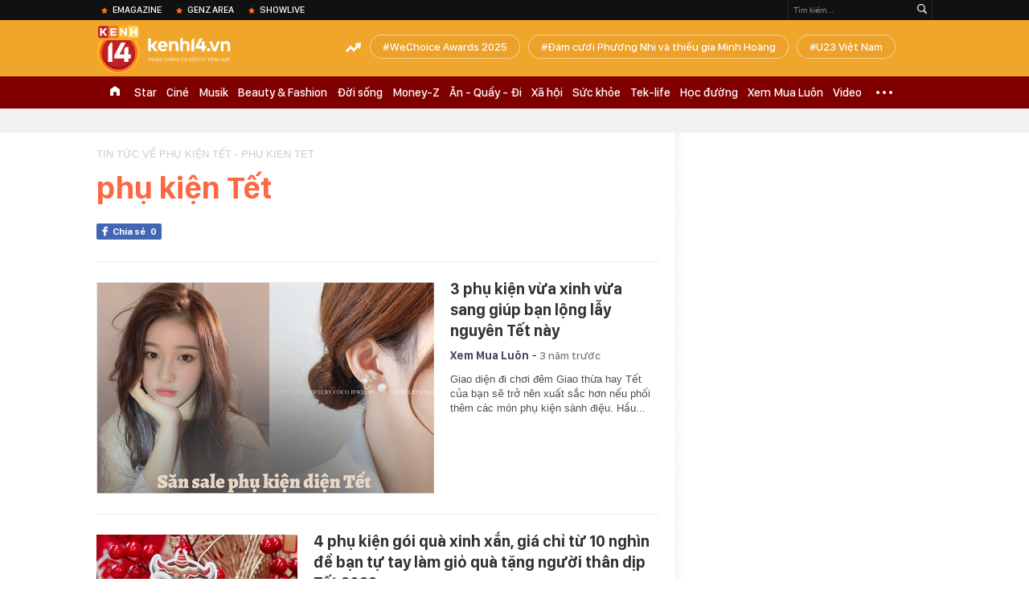

--- FILE ---
content_type: text/html; charset=utf-8
request_url: https://kenh14.vn/ajax-trendingtag/0.chn
body_size: 234
content:
<div data-cd-key="siteid215:objectembedbox:zoneid0typeid1">
                    <li class="khwtht">
                <a href="/wechoice-awards-2025.html" title="WeChoice Awards 2025">WeChoice Awards 2025</a>
            </li>
                    <li class="khwtht">
                <a href="/dam-cuoi-phuong-nhi-va-thieu-gia-minh-hoang.html" title="Đám cưới Phương Nhi và thiếu gia Minh Hoàng">Đám cưới Phương Nhi và thiếu gia Minh Hoàng</a>
            </li>
                    <li class="khwtht">
                <a href="/u23-viet-nam.html" title="U23 Việt Nam">U23 Việt Nam</a>
            </li>
            </div>
<!--u: 23/01/2026 07:13:32 -->

--- FILE ---
content_type: application/javascript
request_url: https://kenh14cdn.com/web_js/common-20190108v1.min.js
body_size: 1215
content:
var orgUrl="",orgTitle="";function closeAdmPopup(){$(".kbw-content").css("visibility",""),goToByScroll("#liVideo1")}function goToByScroll(i){if($(i).length){var e=$(i).offset().top;$("html,body").animate({scrollTop:e},"fast")}}function showExpandMenu(){$(".kmli.expand-icon").addClass("visibilityToggle expandToggle"),$(".kmli-menu-expand-wrapper").addClass("visibilityToggle")}function hideExpandMenu(){$(".kmli.expand-icon").removeClass("visibilityToggle expandToggle"),$(".kmli-menu-expand-wrapper").removeClass("visibilityToggle")}$(window).resize(function(){$(".kmli-menu-expand-wrapper").css("width",$(window).width()+"px")});var changestyle={init:function(){var i=this;$(window).load(function(){i.change()}),$(window).resize(function(){i.change()})},change:function(){$(".knswli-video-right").css("height",$(".knswli-video-left").height()+"px"),$(".knswli.video .knswli-object-wrapper").width($(window).width()),$(window).width()<1010?$(".knswli.video .knswli-object-wrapper").css("margin-left","-5px"):$(".knswli.video .knswli-object-wrapper").css("margin-left",-($(window).width()-1040)/2+"px")}},isFistPopup=!0;function pushPlayListUrl(i,e,o,t){if(console.log("đổi url không có adsZoneId ",i,e,o,t),i){var n=window.location.origin+"/"+UnicodeToKoDauAndGach(o)+"-"+e+"-"+i+"-"+commonNewsId+"-"+commonCateId+".chn";playlist_id=i,isFistPopup?(window.history.pushState({type:"videoUrl",url:n,title:o,key:t},o,n),isFistPopup=!1):window.history.replaceState({type:"videoUrl",url:n,title:o,key:t},o,n),document.title=o}else window.history.replaceState({type:"orgUrl",url:orgUrl,title:orgTitle},orgTitle,orgUrl),document.title=orgTitle}function pushPlayListUrlByZone(i,e,o,t,n){if(console.log("đổi url có adsZoneId ",i,e,o,t,n),i){var l=window.location.origin+"/"+UnicodeToKoDauAndGach(o)+"-"+e+"-"+i+"-"+commonNewsId+"-"+commonCateId+"-"+n+".chn";playlist_id=i,isFistPopup?(window.history.pushState({type:"videoUrl",url:l,title:o,key:t},o,l),isFistPopup=!1):window.history.replaceState({type:"videoUrl",url:l,title:o,key:t},o,l),document.title=o}else window.history.replaceState({type:"orgUrl",url:orgUrl,title:orgTitle},orgTitle,orgUrl),document.title=orgTitle}$(function(){var i;$(".kmli-menu-expand-wrapper").css("width",$(window).width()+"px"),$(".kmli.expand-icon").click(function(i){i.stopPropagation(),$(this).hasClass("visibilityToggle")?hideExpandMenu():showExpandMenu()});$(".kmli.expand-icon").hover(function(){i=setTimeout(function(){showExpandMenu()},400)},function(){hideExpandMenu(),clearTimeout(i)}),$(".kenh14-header-wrapper").hover(function(){},function(i){i.stopPropagation(),hideExpandMenu()}),$(".kbw-content").length>0&&$(window).scroll(function(){var i=$(".kbw-content").offset().top;$(window).scrollTop()>=i?$(".newver-sticky").addClass("showSticky"):$(".newver-sticky").removeClass("showSticky")}),orgUrl="undefined"==typeof hidOrgUrl?window.location.href:$("#hidOrgUrl").val(),orgTitle="undefined"==typeof hidOrgTitle?document.title:$("#hidOrgTitle").val(),$(window).on("load",function(){setTimeout(function(){window.addEventListener("popstate",function(i){if("undefined"!=typeof isShowPopup)if(isShowPopup)isFistPopup=!0,admClosePopup(),goToByScroll("#liVideo1");else if(i.state&&"videoUrl"==i.state.type){video_key=i.state.key,isShowPopup?(console.log(video_key),admScrollPopup(video_key,!1)):admOpenPopup(playlist_id,video_key,!1),document.title=i.state.title}})},500)}),$(".ktli .search").click(function(i){i.stopPropagation();var e=$(".ktli-search");""!=$("#searchinput").text()&&e.hasClass("active")?(console.log("check value!"),CheckValue()):(console.log("not search!"),e.toggleClass("active"),setTimeout(function(){$("#searchinput").focus()},500))}),$(".toolbar-search-wrapper .search").click(function(i){i.stopPropagation(),CheckValue()}),$("#searchinput").click(function(i){i.stopPropagation()}),$("body").click(function(){$(".ktli-search").removeClass("active"),$(".kmli.expand-icon").removeClass("expandToggle"),$(".kmli-menu-expand-wrapper").removeClass("visibilityToggle")}),$(".ktli-login a").click(function(){$(".VID-action").length>0?$(".VID-action").removeClass("VID-action"):$("#VID-setting").length>0?$("#VID-setting").parent().addClass("VID-action"):$("#VID_ul_taskbar").addClass("VID-action")})});

--- FILE ---
content_type: application/x-javascript; charset=utf-8
request_url: https://apigames.kenh14.vn/get-config-template-data.htm?callback=jQuery172010068751222131267_1769127763091&m=get-box&data=&zoneId=90&templateId=0&thumbW=600&_=1769127769129
body_size: 462
content:
jQuery172010068751222131267_1769127763091( "{\"Success\":true,\"Message\":null,\"Total\":0,\"Type\":0,\"Data\":[],\"ExtData\":\"https://event.mediacdn.vn/257767050295742464/2025/4/27/main-17457518370661297735810.css\",\"ExSize\":\"https://event.mediacdn.vn/257767050295742464/2025/4/27/countdown-2025-174572917924066776174.js\",\"ExTitle\":{\"TempName\":\"Box mồi không data\",\"TempAvatar\":\"\",\"TempAvatar1\":\"\",\"TempAvatar2\":\"\",\"TempAvatar3\":\"\",\"TempForm\":\"\",\"TempResult\":\"\",\"StorageDomain\":\"https://event.mediacdn.vn\"},\"ErrorCode\":0,\"MessageExt\":null,\"SignalChecksum\":null,\"Cache\":0,\"FuncInit\":\"CountDown30042025Home\"}" );